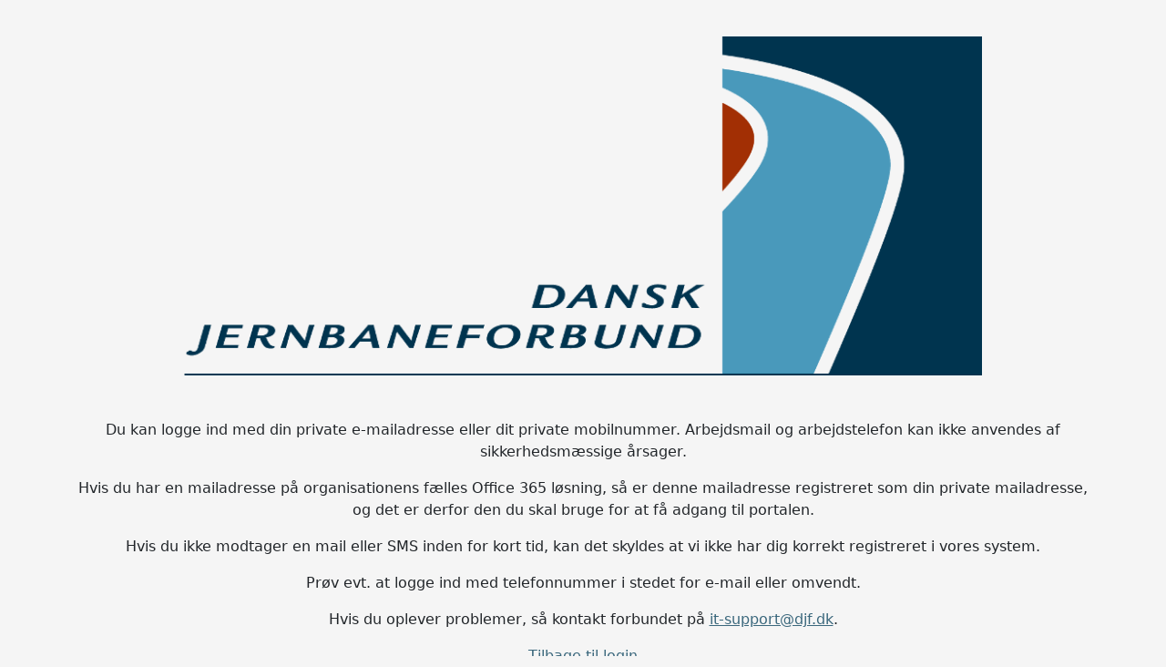

--- FILE ---
content_type: text/html; charset=utf-8
request_url: https://portal.djf.dk/login/help
body_size: 1992
content:
<!DOCTYPE html>
<html>
  <head>
    <title>Dokumentportal</title>
    <meta name="viewport" content="width=device-width,initial-scale=1">
    <meta name="csrf-param" content="authenticity_token" />
<meta name="csrf-token" content="eEysmW3FmioLTOOlFjcHGqcfacWOP7b14CbK5pOvM1XzmrdV5HY-KPpk5YV3XFW0oIV7E8yi9Bg1Tpha42O0Bg" />
    

    <link rel="stylesheet" href="/assets/application-95f29594877b003e742c6f48550918e64bd8bef28f436ab0baffcff56979f6a2.css" media="all" data-turbolinks-track="reload" />
    <meta name="theme-color" content="#7952b3">
    <script type="importmap" data-turbo-track="reload">{
  "imports": {
    "application": "/assets/application-a5c29f2035ebef9a069d274226f4f0918cc9ef0973ed13121a625ddb524b7e6b.js",
    "bootstrap": "https://ga.jspm.io/npm:bootstrap@5.2.0/dist/js/bootstrap.esm.js",
    "@popperjs/core": "https://unpkg.com/@popperjs/core@2.11.5/dist/esm/index.js"
  }
}</script>
<link rel="modulepreload" href="/assets/application-a5c29f2035ebef9a069d274226f4f0918cc9ef0973ed13121a625ddb524b7e6b.js">
<script src="/assets/es-module-shims.min-d89e73202ec09dede55fb74115af9c5f9f2bb965433de1c2446e1faa6dac2470.js" async="async" data-turbo-track="reload"></script>
<script type="module">import "application"</script>
  </head>
  <body>
    
    

    <div class="container" style="padding-top: 40px">
      
      <div class="row">
    <img class="img-fluid d-block mx-auto" style="max-width: 900px" alt="DJ Logo" src="/dj-logo.png" />
</div>

<main class="text-center mt-5">
  <p>Du kan logge ind med din private e-mailadresse eller dit private mobilnummer. Arbejdsmail og arbejdstelefon kan ikke anvendes af sikkerhedsmæssige årsager.</p>

  <p>Hvis du har en mailadresse på organisationens fælles Office 365 løsning, så er denne mailadresse registreret som din private mailadresse, og det er derfor den du skal bruge for at få adgang til portalen.</p>

  <p>Hvis du ikke modtager en mail eller SMS inden for kort tid, kan det skyldes at vi ikke har dig korrekt registreret i vores system.</p>

  <p>Prøv evt. at logge ind med telefonnummer i stedet for e-mail eller omvendt.</p>
  
  <p>Hvis du oplever problemer, så kontakt forbundet på <a href="mailto:it-support@djf.dk">it-support@djf.dk</a>.</p>

  <a href="/login">Tilbage til login</a>
</main>

    </div>
  </body>
</html>


--- FILE ---
content_type: application/javascript
request_url: https://portal.djf.dk/assets/application-a5c29f2035ebef9a069d274226f4f0918cc9ef0973ed13121a625ddb524b7e6b.js
body_size: -75
content:
// Configure your import map in config/importmap.rb. Read more: https://github.com/rails/importmap-rails
import 'bootstrap';


--- FILE ---
content_type: text/javascript; charset=utf-8
request_url: https://unpkg.com/@popperjs/core@2.11.5/dist/esm/utils/getFreshSideObject.js
body_size: -557
content:
export default function getFreshSideObject() {
  return {
    top: 0,
    right: 0,
    bottom: 0,
    left: 0
  };
}

--- FILE ---
content_type: application/javascript
request_url: https://portal.djf.dk/assets/application-a5c29f2035ebef9a069d274226f4f0918cc9ef0973ed13121a625ddb524b7e6b.js
body_size: -78
content:
// Configure your import map in config/importmap.rb. Read more: https://github.com/rails/importmap-rails
import 'bootstrap';


--- FILE ---
content_type: text/javascript; charset=utf-8
request_url: https://unpkg.com/@popperjs/core@2.11.5/dist/esm/index.js
body_size: -116
content:
export * from "./enums.js";
export * from "./modifiers/index.js"; // eslint-disable-next-line import/no-unused-modules

export { popperGenerator, detectOverflow, createPopper as createPopperBase } from "./createPopper.js"; // eslint-disable-next-line import/no-unused-modules

export { createPopper } from "./popper.js"; // eslint-disable-next-line import/no-unused-modules

export { createPopper as createPopperLite } from "./popper-lite.js";

--- FILE ---
content_type: text/javascript; charset=utf-8
request_url: https://ga.jspm.io/npm:bootstrap@5.2.0/dist/js/bootstrap.esm.js
body_size: 15805
content:
import*as t from"@popperjs/core";const e=1e6;const s=1e3;const n="transitionend";const toType=t=>null===t||void 0===t?`${t}`:Object.prototype.toString.call(t).match(/\s([a-z]+)/i)[1].toLowerCase();const getUID=t=>{do{t+=Math.floor(Math.random()*e)}while(document.getElementById(t));return t};const getSelector=t=>{let e=t.getAttribute("data-bs-target");if(!e||"#"===e){let s=t.getAttribute("href");if(!s||!s.includes("#")&&!s.startsWith("."))return null;s.includes("#")&&!s.startsWith("#")&&(s=`#${s.split("#")[1]}`);e=s&&"#"!==s?s.trim():null}return e};const getSelectorFromElement=t=>{const e=getSelector(t);return e&&document.querySelector(e)?e:null};const getElementFromSelector=t=>{const e=getSelector(t);return e?document.querySelector(e):null};const getTransitionDurationFromElement=t=>{if(!t)return 0;let{transitionDuration:e,transitionDelay:n}=window.getComputedStyle(t);const i=Number.parseFloat(e);const o=Number.parseFloat(n);if(!i&&!o)return 0;e=e.split(",")[0];n=n.split(",")[0];return(Number.parseFloat(e)+Number.parseFloat(n))*s};const triggerTransitionEnd=t=>{t.dispatchEvent(new Event(n))};const isElement=t=>{if(!t||"object"!==typeof t)return false;"undefined"!==typeof t.jquery&&(t=t[0]);return"undefined"!==typeof t.nodeType};const getElement=t=>isElement(t)?t.jquery?t[0]:t:"string"===typeof t&&t.length>0?document.querySelector(t):null;const isVisible=t=>{if(!isElement(t)||0===t.getClientRects().length)return false;const e="visible"===getComputedStyle(t).getPropertyValue("visibility");const s=t.closest("details:not([open])");if(!s)return e;if(s!==t){const e=t.closest("summary");if(e&&e.parentNode!==s)return false;if(null===e)return false}return e};const isDisabled=t=>!t||t.nodeType!==Node.ELEMENT_NODE||(!!t.classList.contains("disabled")||("undefined"!==typeof t.disabled?t.disabled:t.hasAttribute("disabled")&&"false"!==t.getAttribute("disabled")));const findShadowRoot=t=>{if(!document.documentElement.attachShadow)return null;if("function"===typeof t.getRootNode){const e=t.getRootNode();return e instanceof ShadowRoot?e:null}return t instanceof ShadowRoot?t:t.parentNode?findShadowRoot(t.parentNode):null};const noop=()=>{};
/**
 * Trick to restart an element's animation
 *
 * @param {HTMLElement} element
 * @return void
 *
 * @see https://www.charistheo.io/blog/2021/02/restart-a-css-animation-with-javascript/#restarting-a-css-animation
 */const reflow=t=>{t.offsetHeight};const getjQuery=()=>window.jQuery&&!document.body.hasAttribute("data-bs-no-jquery")?window.jQuery:null;const i=[];const onDOMContentLoaded=t=>{if("loading"===document.readyState){i.length||document.addEventListener("DOMContentLoaded",(()=>{for(const t of i)t()}));i.push(t)}else t()};const isRTL=()=>"rtl"===document.documentElement.dir;const defineJQueryPlugin=t=>{onDOMContentLoaded((()=>{const e=getjQuery();if(e){const s=t.NAME;const n=e.fn[s];e.fn[s]=t.jQueryInterface;e.fn[s].Constructor=t;e.fn[s].noConflict=()=>{e.fn[s]=n;return t.jQueryInterface}}}))};const execute=t=>{"function"===typeof t&&t()};const executeAfterTransition=(t,e,s=true)=>{if(!s){execute(t);return}const i=5;const o=getTransitionDurationFromElement(e)+i;let r=false;const handler=({target:s})=>{if(s===e){r=true;e.removeEventListener(n,handler);execute(t)}};e.addEventListener(n,handler);setTimeout((()=>{r||triggerTransitionEnd(e)}),o)};
/**
 * Return the previous/next element of a list.
 *
 * @param {array} list    The list of elements
 * @param activeElement   The active element
 * @param shouldGetNext   Choose to get next or previous element
 * @param isCycleAllowed
 * @return {Element|elem} The proper element
 */const getNextActiveElement=(t,e,s,n)=>{const i=t.length;let o=t.indexOf(e);if(-1===o)return!s&&n?t[i-1]:t[0];o+=s?1:-1;n&&(o=(o+i)%i);return t[Math.max(0,Math.min(o,i-1))]};const o=/[^.]*(?=\..*)\.|.*/;const r=/\..*/;const a=/::\d+$/;const c={};let l=1;const h={mouseenter:"mouseover",mouseleave:"mouseout"};const u=new Set(["click","dblclick","mouseup","mousedown","contextmenu","mousewheel","DOMMouseScroll","mouseover","mouseout","mousemove","selectstart","selectend","keydown","keypress","keyup","orientationchange","touchstart","touchmove","touchend","touchcancel","pointerdown","pointermove","pointerup","pointerleave","pointercancel","gesturestart","gesturechange","gestureend","focus","blur","change","reset","select","submit","focusin","focusout","load","unload","beforeunload","resize","move","DOMContentLoaded","readystatechange","error","abort","scroll"]);function makeEventUid(t,e){return e&&`${e}::${l++}`||t.uidEvent||l++}function getElementEvents(t){const e=makeEventUid(t);t.uidEvent=e;c[e]=c[e]||{};return c[e]}function bootstrapHandler(t,e){return function handler(s){hydrateObj(s,{delegateTarget:t});handler.oneOff&&d.off(t,s.type,e);return e.apply(t,[s])}}function bootstrapDelegationHandler(t,e,s){return function handler(n){const i=t.querySelectorAll(e);for(let{target:o}=n;o&&o!==this;o=o.parentNode)for(const r of i)if(r===o){hydrateObj(n,{delegateTarget:o});handler.oneOff&&d.off(t,n.type,e,s);return s.apply(o,[n])}}}function findHandler(t,e,s=null){return Object.values(t).find((t=>t.callable===e&&t.delegationSelector===s))}function normalizeParameters(t,e,s){const n="string"===typeof e;const i=n?s:e||s;let o=getTypeEvent(t);u.has(o)||(o=t);return[n,i,o]}function addHandler(t,e,s,n,i){if("string"!==typeof e||!t)return;let[r,a,c]=normalizeParameters(e,s,n);if(e in h){const wrapFunction=t=>function(e){if(!e.relatedTarget||e.relatedTarget!==e.delegateTarget&&!e.delegateTarget.contains(e.relatedTarget))return t.call(this,e)};a=wrapFunction(a)}const l=getElementEvents(t);const u=l[c]||(l[c]={});const d=findHandler(u,a,r?s:null);if(d){d.oneOff=d.oneOff&&i;return}const f=makeEventUid(a,e.replace(o,""));const _=r?bootstrapDelegationHandler(t,s,a):bootstrapHandler(t,a);_.delegationSelector=r?s:null;_.callable=a;_.oneOff=i;_.uidEvent=f;u[f]=_;t.addEventListener(c,_,r)}function removeHandler(t,e,s,n,i){const o=findHandler(e[s],n,i);if(o){t.removeEventListener(s,o,Boolean(i));delete e[s][o.uidEvent]}}function removeNamespacedHandlers(t,e,s,n){const i=e[s]||{};for(const o of Object.keys(i))if(o.includes(n)){const n=i[o];removeHandler(t,e,s,n.callable,n.delegationSelector)}}function getTypeEvent(t){t=t.replace(r,"");return h[t]||t}const d={on(t,e,s,n){addHandler(t,e,s,n,false)},one(t,e,s,n){addHandler(t,e,s,n,true)},off(t,e,s,n){if("string"!==typeof e||!t)return;const[i,o,r]=normalizeParameters(e,s,n);const c=r!==e;const l=getElementEvents(t);const h=l[r]||{};const u=e.startsWith(".");if("undefined"===typeof o){if(u)for(const s of Object.keys(l))removeNamespacedHandlers(t,l,s,e.slice(1));for(const s of Object.keys(h)){const n=s.replace(a,"");if(!c||e.includes(n)){const e=h[s];removeHandler(t,l,r,e.callable,e.delegationSelector)}}}else{if(!Object.keys(h).length)return;removeHandler(t,l,r,o,i?s:null)}},trigger(t,e,s){if("string"!==typeof e||!t)return null;const n=getjQuery();const i=getTypeEvent(e);const o=e!==i;let r=null;let a=true;let c=true;let l=false;if(o&&n){r=n.Event(e,s);n(t).trigger(r);a=!r.isPropagationStopped();c=!r.isImmediatePropagationStopped();l=r.isDefaultPrevented()}let h=new Event(e,{bubbles:a,cancelable:true});h=hydrateObj(h,s);l&&h.preventDefault();c&&t.dispatchEvent(h);h.defaultPrevented&&r&&r.preventDefault();return h}};function hydrateObj(t,e){for(const[s,n]of Object.entries(e||{}))try{t[s]=n}catch(e){Object.defineProperty(t,s,{configurable:true,get(){return n}})}return t}const f=new Map;const _={set(t,e,s){f.has(t)||f.set(t,new Map);const n=f.get(t);n.has(e)||0===n.size?n.set(e,s):console.error(`Bootstrap doesn't allow more than one instance per element. Bound instance: ${Array.from(n.keys())[0]}.`)},get(t,e){return f.has(t)&&f.get(t).get(e)||null},remove(t,e){if(!f.has(t))return;const s=f.get(t);s.delete(e);0===s.size&&f.delete(t)}};function normalizeData(t){if("true"===t)return true;if("false"===t)return false;if(t===Number(t).toString())return Number(t);if(""===t||"null"===t)return null;if("string"!==typeof t)return t;try{return JSON.parse(decodeURIComponent(t))}catch(e){return t}}function normalizeDataKey(t){return t.replace(/[A-Z]/g,(t=>`-${t.toLowerCase()}`))}const g={setDataAttribute(t,e,s){t.setAttribute(`data-bs-${normalizeDataKey(e)}`,s)},removeDataAttribute(t,e){t.removeAttribute(`data-bs-${normalizeDataKey(e)}`)},getDataAttributes(t){if(!t)return{};const e={};const s=Object.keys(t.dataset).filter((t=>t.startsWith("bs")&&!t.startsWith("bsConfig")));for(const n of s){let s=n.replace(/^bs/,"");s=s.charAt(0).toLowerCase()+s.slice(1,s.length);e[s]=normalizeData(t.dataset[n])}return e},getDataAttribute(t,e){return normalizeData(t.getAttribute(`data-bs-${normalizeDataKey(e)}`))}};class Config{static get Default(){return{}}static get DefaultType(){return{}}static get NAME(){throw new Error('You have to implement the static method "NAME", for each component!')}_getConfig(t){t=this._mergeConfigObj(t);t=this._configAfterMerge(t);this._typeCheckConfig(t);return t}_configAfterMerge(t){return t}_mergeConfigObj(t,e){const s=isElement(e)?g.getDataAttribute(e,"config"):{};return{...this.constructor.Default,..."object"===typeof s?s:{},...isElement(e)?g.getDataAttributes(e):{},..."object"===typeof t?t:{}}}_typeCheckConfig(t,e=this.constructor.DefaultType){for(const s of Object.keys(e)){const n=e[s];const i=t[s];const o=isElement(i)?"element":toType(i);if(!new RegExp(n).test(o))throw new TypeError(`${this.constructor.NAME.toUpperCase()}: Option "${s}" provided type "${o}" but expected type "${n}".`)}}}const p="5.2.0";class BaseComponent extends Config{constructor(t,e){super();t=getElement(t);if(t){this._element=t;this._config=this._getConfig(e);_.set(this._element,this.constructor.DATA_KEY,this)}}dispose(){_.remove(this._element,this.constructor.DATA_KEY);d.off(this._element,this.constructor.EVENT_KEY);for(const t of Object.getOwnPropertyNames(this))this[t]=null}_queueCallback(t,e,s=true){executeAfterTransition(t,e,s)}_getConfig(t){t=this._mergeConfigObj(t,this._element);t=this._configAfterMerge(t);this._typeCheckConfig(t);return t}static getInstance(t){return _.get(getElement(t),this.DATA_KEY)}static getOrCreateInstance(t,e={}){return this.getInstance(t)||new this(t,"object"===typeof e?e:null)}static get VERSION(){return p}static get DATA_KEY(){return`bs.${this.NAME}`}static get EVENT_KEY(){return`.${this.DATA_KEY}`}static eventName(t){return`${t}${this.EVENT_KEY}`}}const enableDismissTrigger=(t,e="hide")=>{const s=`click.dismiss${t.EVENT_KEY}`;const n=t.NAME;d.on(document,s,`[data-bs-dismiss="${n}"]`,(function(s){["A","AREA"].includes(this.tagName)&&s.preventDefault();if(isDisabled(this))return;const i=getElementFromSelector(this)||this.closest(`.${n}`);const o=t.getOrCreateInstance(i);o[e]()}))};const m="alert";const b="bs.alert";const v=`.${b}`;const y=`close${v}`;const w=`closed${v}`;const C="fade";const A="show";class Alert extends BaseComponent{static get NAME(){return m}close(){const t=d.trigger(this._element,y);if(t.defaultPrevented)return;this._element.classList.remove(A);const e=this._element.classList.contains(C);this._queueCallback((()=>this._destroyElement()),this._element,e)}_destroyElement(){this._element.remove();d.trigger(this._element,w);this.dispose()}static jQueryInterface(t){return this.each((function(){const e=Alert.getOrCreateInstance(this);if("string"===typeof t){if(void 0===e[t]||t.startsWith("_")||"constructor"===t)throw new TypeError(`No method named "${t}"`);e[t](this)}}))}}enableDismissTrigger(Alert,"close");defineJQueryPlugin(Alert);const T="button";const E="bs.button";const k=`.${E}`;const $=".data-api";const D="active";const L='[data-bs-toggle="button"]';const O=`click${k}${$}`;class Button extends BaseComponent{static get NAME(){return T}toggle(){this._element.setAttribute("aria-pressed",this._element.classList.toggle(D))}static jQueryInterface(t){return this.each((function(){const e=Button.getOrCreateInstance(this);"toggle"===t&&e[t]()}))}}d.on(document,O,L,(t=>{t.preventDefault();const e=t.target.closest(L);const s=Button.getOrCreateInstance(e);s.toggle()}));defineJQueryPlugin(Button);const S={find(t,e=document.documentElement){return[].concat(...Element.prototype.querySelectorAll.call(e,t))},findOne(t,e=document.documentElement){return Element.prototype.querySelector.call(e,t)},children(t,e){return[].concat(...t.children).filter((t=>t.matches(e)))},parents(t,e){const s=[];let n=t.parentNode.closest(e);while(n){s.push(n);n=n.parentNode.closest(e)}return s},prev(t,e){let s=t.previousElementSibling;while(s){if(s.matches(e))return[s];s=s.previousElementSibling}return[]},next(t,e){let s=t.nextElementSibling;while(s){if(s.matches(e))return[s];s=s.nextElementSibling}return[]},focusableChildren(t){const e=["a","button","input","textarea","select","details","[tabindex]",'[contenteditable="true"]'].map((t=>`${t}:not([tabindex^="-"])`)).join(",");return this.find(e,t).filter((t=>!isDisabled(t)&&isVisible(t)))}};const I="swipe";const N=".bs.swipe";const P=`touchstart${N}`;const M=`touchmove${N}`;const x=`touchend${N}`;const j=`pointerdown${N}`;const H=`pointerup${N}`;const B="touch";const z="pen";const F="pointer-event";const q=40;const W={endCallback:null,leftCallback:null,rightCallback:null};const R={endCallback:"(function|null)",leftCallback:"(function|null)",rightCallback:"(function|null)"};class Swipe extends Config{constructor(t,e){super();this._element=t;if(t&&Swipe.isSupported()){this._config=this._getConfig(e);this._deltaX=0;this._supportPointerEvents=Boolean(window.PointerEvent);this._initEvents()}}static get Default(){return W}static get DefaultType(){return R}static get NAME(){return I}dispose(){d.off(this._element,N)}_start(t){this._supportPointerEvents?this._eventIsPointerPenTouch(t)&&(this._deltaX=t.clientX):this._deltaX=t.touches[0].clientX}_end(t){this._eventIsPointerPenTouch(t)&&(this._deltaX=t.clientX-this._deltaX);this._handleSwipe();execute(this._config.endCallback)}_move(t){this._deltaX=t.touches&&t.touches.length>1?0:t.touches[0].clientX-this._deltaX}_handleSwipe(){const t=Math.abs(this._deltaX);if(t<=q)return;const e=t/this._deltaX;this._deltaX=0;e&&execute(e>0?this._config.rightCallback:this._config.leftCallback)}_initEvents(){if(this._supportPointerEvents){d.on(this._element,j,(t=>this._start(t)));d.on(this._element,H,(t=>this._end(t)));this._element.classList.add(F)}else{d.on(this._element,P,(t=>this._start(t)));d.on(this._element,M,(t=>this._move(t)));d.on(this._element,x,(t=>this._end(t)))}}_eventIsPointerPenTouch(t){return this._supportPointerEvents&&(t.pointerType===z||t.pointerType===B)}static isSupported(){return"ontouchstart"in document.documentElement||navigator.maxTouchPoints>0}}const K="carousel";const V="bs.carousel";const Q=`.${V}`;const X=".data-api";const Y="ArrowLeft";const U="ArrowRight";const G=500;const J="next";const Z="prev";const tt="left";const et="right";const st=`slide${Q}`;const nt=`slid${Q}`;const it=`keydown${Q}`;const ot=`mouseenter${Q}`;const rt=`mouseleave${Q}`;const at=`dragstart${Q}`;const ct=`load${Q}${X}`;const lt=`click${Q}${X}`;const ht="carousel";const ut="active";const dt="slide";const ft="carousel-item-end";const _t="carousel-item-start";const gt="carousel-item-next";const pt="carousel-item-prev";const mt=".active";const bt=".carousel-item";const vt=mt+bt;const yt=".carousel-item img";const wt=".carousel-indicators";const Ct="[data-bs-slide], [data-bs-slide-to]";const At='[data-bs-ride="carousel"]';const Tt={[Y]:et,[U]:tt};const Et={interval:5e3,keyboard:true,pause:"hover",ride:false,touch:true,wrap:true};const kt={interval:"(number|boolean)",keyboard:"boolean",pause:"(string|boolean)",ride:"(boolean|string)",touch:"boolean",wrap:"boolean"};class Carousel extends BaseComponent{constructor(t,e){super(t,e);this._interval=null;this._activeElement=null;this._isSliding=false;this.touchTimeout=null;this._swipeHelper=null;this._indicatorsElement=S.findOne(wt,this._element);this._addEventListeners();this._config.ride===ht&&this.cycle()}static get Default(){return Et}static get DefaultType(){return kt}static get NAME(){return K}next(){this._slide(J)}nextWhenVisible(){!document.hidden&&isVisible(this._element)&&this.next()}prev(){this._slide(Z)}pause(){this._isSliding&&triggerTransitionEnd(this._element);this._clearInterval()}cycle(){this._clearInterval();this._updateInterval();this._interval=setInterval((()=>this.nextWhenVisible()),this._config.interval)}_maybeEnableCycle(){this._config.ride&&(this._isSliding?d.one(this._element,nt,(()=>this.cycle())):this.cycle())}to(t){const e=this._getItems();if(t>e.length-1||t<0)return;if(this._isSliding){d.one(this._element,nt,(()=>this.to(t)));return}const s=this._getItemIndex(this._getActive());if(s===t)return;const n=t>s?J:Z;this._slide(n,e[t])}dispose(){this._swipeHelper&&this._swipeHelper.dispose();super.dispose()}_configAfterMerge(t){t.defaultInterval=t.interval;return t}_addEventListeners(){this._config.keyboard&&d.on(this._element,it,(t=>this._keydown(t)));if("hover"===this._config.pause){d.on(this._element,ot,(()=>this.pause()));d.on(this._element,rt,(()=>this._maybeEnableCycle()))}this._config.touch&&Swipe.isSupported()&&this._addTouchEventListeners()}_addTouchEventListeners(){for(const t of S.find(yt,this._element))d.on(t,at,(t=>t.preventDefault()));const endCallBack=()=>{if("hover"===this._config.pause){this.pause();this.touchTimeout&&clearTimeout(this.touchTimeout);this.touchTimeout=setTimeout((()=>this._maybeEnableCycle()),G+this._config.interval)}};const t={leftCallback:()=>this._slide(this._directionToOrder(tt)),rightCallback:()=>this._slide(this._directionToOrder(et)),endCallback:endCallBack};this._swipeHelper=new Swipe(this._element,t)}_keydown(t){if(/input|textarea/i.test(t.target.tagName))return;const e=Tt[t.key];if(e){t.preventDefault();this._slide(this._directionToOrder(e))}}_getItemIndex(t){return this._getItems().indexOf(t)}_setActiveIndicatorElement(t){if(!this._indicatorsElement)return;const e=S.findOne(mt,this._indicatorsElement);e.classList.remove(ut);e.removeAttribute("aria-current");const s=S.findOne(`[data-bs-slide-to="${t}"]`,this._indicatorsElement);if(s){s.classList.add(ut);s.setAttribute("aria-current","true")}}_updateInterval(){const t=this._activeElement||this._getActive();if(!t)return;const e=Number.parseInt(t.getAttribute("data-bs-interval"),10);this._config.interval=e||this._config.defaultInterval}_slide(t,e=null){if(this._isSliding)return;const s=this._getActive();const n=t===J;const i=e||getNextActiveElement(this._getItems(),s,n,this._config.wrap);if(i===s)return;const o=this._getItemIndex(i);const triggerEvent=e=>d.trigger(this._element,e,{relatedTarget:i,direction:this._orderToDirection(t),from:this._getItemIndex(s),to:o});const r=triggerEvent(st);if(r.defaultPrevented)return;if(!s||!i)return;const a=Boolean(this._interval);this.pause();this._isSliding=true;this._setActiveIndicatorElement(o);this._activeElement=i;const c=n?_t:ft;const l=n?gt:pt;i.classList.add(l);reflow(i);s.classList.add(c);i.classList.add(c);const completeCallBack=()=>{i.classList.remove(c,l);i.classList.add(ut);s.classList.remove(ut,l,c);this._isSliding=false;triggerEvent(nt)};this._queueCallback(completeCallBack,s,this._isAnimated());a&&this.cycle()}_isAnimated(){return this._element.classList.contains(dt)}_getActive(){return S.findOne(vt,this._element)}_getItems(){return S.find(bt,this._element)}_clearInterval(){if(this._interval){clearInterval(this._interval);this._interval=null}}_directionToOrder(t){return isRTL()?t===tt?Z:J:t===tt?J:Z}_orderToDirection(t){return isRTL()?t===Z?tt:et:t===Z?et:tt}static jQueryInterface(t){return this.each((function(){const e=Carousel.getOrCreateInstance(this,t);if("number"!==typeof t){if("string"===typeof t){if(void 0===e[t]||t.startsWith("_")||"constructor"===t)throw new TypeError(`No method named "${t}"`);e[t]()}}else e.to(t)}))}}d.on(document,lt,Ct,(function(t){const e=getElementFromSelector(this);if(!e||!e.classList.contains(ht))return;t.preventDefault();const s=Carousel.getOrCreateInstance(e);const n=this.getAttribute("data-bs-slide-to");if(n){s.to(n);s._maybeEnableCycle()}else if("next"!==g.getDataAttribute(this,"slide")){s.prev();s._maybeEnableCycle()}else{s.next();s._maybeEnableCycle()}}));d.on(window,ct,(()=>{const t=S.find(At);for(const e of t)Carousel.getOrCreateInstance(e)}));defineJQueryPlugin(Carousel);const $t="collapse";const Dt="bs.collapse";const Lt=`.${Dt}`;const Ot=".data-api";const St=`show${Lt}`;const It=`shown${Lt}`;const Nt=`hide${Lt}`;const Pt=`hidden${Lt}`;const Mt=`click${Lt}${Ot}`;const xt="show";const jt="collapse";const Ht="collapsing";const Bt="collapsed";const zt=`:scope .${jt} .${jt}`;const Ft="collapse-horizontal";const qt="width";const Wt="height";const Rt=".collapse.show, .collapse.collapsing";const Kt='[data-bs-toggle="collapse"]';const Vt={parent:null,toggle:true};const Qt={parent:"(null|element)",toggle:"boolean"};class Collapse extends BaseComponent{constructor(t,e){super(t,e);this._isTransitioning=false;this._triggerArray=[];const s=S.find(Kt);for(const t of s){const e=getSelectorFromElement(t);const s=S.find(e).filter((t=>t===this._element));null!==e&&s.length&&this._triggerArray.push(t)}this._initializeChildren();this._config.parent||this._addAriaAndCollapsedClass(this._triggerArray,this._isShown());this._config.toggle&&this.toggle()}static get Default(){return Vt}static get DefaultType(){return Qt}static get NAME(){return $t}toggle(){this._isShown()?this.hide():this.show()}show(){if(this._isTransitioning||this._isShown())return;let t=[];this._config.parent&&(t=this._getFirstLevelChildren(Rt).filter((t=>t!==this._element)).map((t=>Collapse.getOrCreateInstance(t,{toggle:false}))));if(t.length&&t[0]._isTransitioning)return;const e=d.trigger(this._element,St);if(e.defaultPrevented)return;for(const e of t)e.hide();const s=this._getDimension();this._element.classList.remove(jt);this._element.classList.add(Ht);this._element.style[s]=0;this._addAriaAndCollapsedClass(this._triggerArray,true);this._isTransitioning=true;const complete=()=>{this._isTransitioning=false;this._element.classList.remove(Ht);this._element.classList.add(jt,xt);this._element.style[s]="";d.trigger(this._element,It)};const n=s[0].toUpperCase()+s.slice(1);const i=`scroll${n}`;this._queueCallback(complete,this._element,true);this._element.style[s]=`${this._element[i]}px`}hide(){if(this._isTransitioning||!this._isShown())return;const t=d.trigger(this._element,Nt);if(t.defaultPrevented)return;const e=this._getDimension();this._element.style[e]=`${this._element.getBoundingClientRect()[e]}px`;reflow(this._element);this._element.classList.add(Ht);this._element.classList.remove(jt,xt);for(const t of this._triggerArray){const e=getElementFromSelector(t);e&&!this._isShown(e)&&this._addAriaAndCollapsedClass([t],false)}this._isTransitioning=true;const complete=()=>{this._isTransitioning=false;this._element.classList.remove(Ht);this._element.classList.add(jt);d.trigger(this._element,Pt)};this._element.style[e]="";this._queueCallback(complete,this._element,true)}_isShown(t=this._element){return t.classList.contains(xt)}_configAfterMerge(t){t.toggle=Boolean(t.toggle);t.parent=getElement(t.parent);return t}_getDimension(){return this._element.classList.contains(Ft)?qt:Wt}_initializeChildren(){if(!this._config.parent)return;const t=this._getFirstLevelChildren(Kt);for(const e of t){const t=getElementFromSelector(e);t&&this._addAriaAndCollapsedClass([e],this._isShown(t))}}_getFirstLevelChildren(t){const e=S.find(zt,this._config.parent);return S.find(t,this._config.parent).filter((t=>!e.includes(t)))}_addAriaAndCollapsedClass(t,e){if(t.length)for(const s of t){s.classList.toggle(Bt,!e);s.setAttribute("aria-expanded",e)}}static jQueryInterface(t){const e={};"string"===typeof t&&/show|hide/.test(t)&&(e.toggle=false);return this.each((function(){const s=Collapse.getOrCreateInstance(this,e);if("string"===typeof t){if("undefined"===typeof s[t])throw new TypeError(`No method named "${t}"`);s[t]()}}))}}d.on(document,Mt,Kt,(function(t){("A"===t.target.tagName||t.delegateTarget&&"A"===t.delegateTarget.tagName)&&t.preventDefault();const e=getSelectorFromElement(this);const s=S.find(e);for(const t of s)Collapse.getOrCreateInstance(t,{toggle:false}).toggle()}));defineJQueryPlugin(Collapse);const Xt="dropdown";const Yt="bs.dropdown";const Ut=`.${Yt}`;const Gt=".data-api";const Jt="Escape";const Zt="Tab";const te="ArrowUp";const ee="ArrowDown";const se=2;const ne=`hide${Ut}`;const ie=`hidden${Ut}`;const oe=`show${Ut}`;const re=`shown${Ut}`;const ae=`click${Ut}${Gt}`;const ce=`keydown${Ut}${Gt}`;const le=`keyup${Ut}${Gt}`;const he="show";const ue="dropup";const de="dropend";const fe="dropstart";const _e="dropup-center";const ge="dropdown-center";const pe='[data-bs-toggle="dropdown"]:not(.disabled):not(:disabled)';const me=`${pe}.${he}`;const be=".dropdown-menu";const ve=".navbar";const ye=".navbar-nav";const we=".dropdown-menu .dropdown-item:not(.disabled):not(:disabled)";const Ce=isRTL()?"top-end":"top-start";const Ae=isRTL()?"top-start":"top-end";const Te=isRTL()?"bottom-end":"bottom-start";const Ee=isRTL()?"bottom-start":"bottom-end";const ke=isRTL()?"left-start":"right-start";const $e=isRTL()?"right-start":"left-start";const De="top";const Le="bottom";const Oe={autoClose:true,boundary:"clippingParents",display:"dynamic",offset:[0,2],popperConfig:null,reference:"toggle"};const Se={autoClose:"(boolean|string)",boundary:"(string|element)",display:"string",offset:"(array|string|function)",popperConfig:"(null|object|function)",reference:"(string|element|object)"};class Dropdown extends BaseComponent{constructor(t,e){super(t,e);this._popper=null;this._parent=this._element.parentNode;this._menu=S.findOne(be,this._parent);this._inNavbar=this._detectNavbar()}static get Default(){return Oe}static get DefaultType(){return Se}static get NAME(){return Xt}toggle(){return this._isShown()?this.hide():this.show()}show(){if(isDisabled(this._element)||this._isShown())return;const t={relatedTarget:this._element};const e=d.trigger(this._element,oe,t);if(!e.defaultPrevented){this._createPopper();if("ontouchstart"in document.documentElement&&!this._parent.closest(ye))for(const t of[].concat(...document.body.children))d.on(t,"mouseover",noop);this._element.focus();this._element.setAttribute("aria-expanded",true);this._menu.classList.add(he);this._element.classList.add(he);d.trigger(this._element,re,t)}}hide(){if(isDisabled(this._element)||!this._isShown())return;const t={relatedTarget:this._element};this._completeHide(t)}dispose(){this._popper&&this._popper.destroy();super.dispose()}update(){this._inNavbar=this._detectNavbar();this._popper&&this._popper.update()}_completeHide(t){const e=d.trigger(this._element,ne,t);if(!e.defaultPrevented){if("ontouchstart"in document.documentElement)for(const t of[].concat(...document.body.children))d.off(t,"mouseover",noop);this._popper&&this._popper.destroy();this._menu.classList.remove(he);this._element.classList.remove(he);this._element.setAttribute("aria-expanded","false");g.removeDataAttribute(this._menu,"popper");d.trigger(this._element,ie,t)}}_getConfig(t){t=super._getConfig(t);if("object"===typeof t.reference&&!isElement(t.reference)&&"function"!==typeof t.reference.getBoundingClientRect)throw new TypeError(`${Xt.toUpperCase()}: Option "reference" provided type "object" without a required "getBoundingClientRect" method.`);return t}_createPopper(){if("undefined"===typeof t)throw new TypeError("Bootstrap's dropdowns require Popper (https://popper.js.org)");let e=this._element;"parent"===this._config.reference?e=this._parent:isElement(this._config.reference)?e=getElement(this._config.reference):"object"===typeof this._config.reference&&(e=this._config.reference);const s=this._getPopperConfig();this._popper=t.createPopper(e,this._menu,s)}_isShown(){return this._menu.classList.contains(he)}_getPlacement(){const t=this._parent;if(t.classList.contains(de))return ke;if(t.classList.contains(fe))return $e;if(t.classList.contains(_e))return De;if(t.classList.contains(ge))return Le;const e="end"===getComputedStyle(this._menu).getPropertyValue("--bs-position").trim();return t.classList.contains(ue)?e?Ae:Ce:e?Ee:Te}_detectNavbar(){return null!==this._element.closest(ve)}_getOffset(){const{offset:t}=this._config;return"string"===typeof t?t.split(",").map((t=>Number.parseInt(t,10))):"function"===typeof t?e=>t(e,this._element):t}_getPopperConfig(){const t={placement:this._getPlacement(),modifiers:[{name:"preventOverflow",options:{boundary:this._config.boundary}},{name:"offset",options:{offset:this._getOffset()}}]};if(this._inNavbar||"static"===this._config.display){g.setDataAttribute(this._menu,"popper","static");t.modifiers=[{name:"applyStyles",enabled:false}]}return{...t,..."function"===typeof this._config.popperConfig?this._config.popperConfig(t):this._config.popperConfig}}_selectMenuItem({key:t,target:e}){const s=S.find(we,this._menu).filter((t=>isVisible(t)));s.length&&getNextActiveElement(s,e,t===ee,!s.includes(e)).focus()}static jQueryInterface(t){return this.each((function(){const e=Dropdown.getOrCreateInstance(this,t);if("string"===typeof t){if("undefined"===typeof e[t])throw new TypeError(`No method named "${t}"`);e[t]()}}))}static clearMenus(t){if(t.button===se||"keyup"===t.type&&t.key!==Zt)return;const e=S.find(me);for(const s of e){const e=Dropdown.getInstance(s);if(!e||false===e._config.autoClose)continue;const n=t.composedPath();const i=n.includes(e._menu);if(n.includes(e._element)||"inside"===e._config.autoClose&&!i||"outside"===e._config.autoClose&&i)continue;if(e._menu.contains(t.target)&&("keyup"===t.type&&t.key===Zt||/input|select|option|textarea|form/i.test(t.target.tagName)))continue;const o={relatedTarget:e._element};"click"===t.type&&(o.clickEvent=t);e._completeHide(o)}}static dataApiKeydownHandler(t){const e=/input|textarea/i.test(t.target.tagName);const s=t.key===Jt;const n=[te,ee].includes(t.key);if(!n&&!s)return;if(e&&!s)return;t.preventDefault();const i=S.findOne(pe,t.delegateTarget.parentNode);const o=Dropdown.getOrCreateInstance(i);if(n){t.stopPropagation();o.show();o._selectMenuItem(t)}else if(o._isShown()){t.stopPropagation();o.hide();i.focus()}}}d.on(document,ce,pe,Dropdown.dataApiKeydownHandler);d.on(document,ce,be,Dropdown.dataApiKeydownHandler);d.on(document,ae,Dropdown.clearMenus);d.on(document,le,Dropdown.clearMenus);d.on(document,ae,pe,(function(t){t.preventDefault();Dropdown.getOrCreateInstance(this).toggle()}));defineJQueryPlugin(Dropdown);const Ie=".fixed-top, .fixed-bottom, .is-fixed, .sticky-top";const Ne=".sticky-top";const Pe="padding-right";const Me="margin-right";class ScrollBarHelper{constructor(){this._element=document.body}getWidth(){const t=document.documentElement.clientWidth;return Math.abs(window.innerWidth-t)}hide(){const t=this.getWidth();this._disableOverFlow();this._setElementAttributes(this._element,Pe,(e=>e+t));this._setElementAttributes(Ie,Pe,(e=>e+t));this._setElementAttributes(Ne,Me,(e=>e-t))}reset(){this._resetElementAttributes(this._element,"overflow");this._resetElementAttributes(this._element,Pe);this._resetElementAttributes(Ie,Pe);this._resetElementAttributes(Ne,Me)}isOverflowing(){return this.getWidth()>0}_disableOverFlow(){this._saveInitialAttribute(this._element,"overflow");this._element.style.overflow="hidden"}_setElementAttributes(t,e,s){const n=this.getWidth();const manipulationCallBack=t=>{if(t!==this._element&&window.innerWidth>t.clientWidth+n)return;this._saveInitialAttribute(t,e);const i=window.getComputedStyle(t).getPropertyValue(e);t.style.setProperty(e,`${s(Number.parseFloat(i))}px`)};this._applyManipulationCallback(t,manipulationCallBack)}_saveInitialAttribute(t,e){const s=t.style.getPropertyValue(e);s&&g.setDataAttribute(t,e,s)}_resetElementAttributes(t,e){const manipulationCallBack=t=>{const s=g.getDataAttribute(t,e);if(null!==s){g.removeDataAttribute(t,e);t.style.setProperty(e,s)}else t.style.removeProperty(e)};this._applyManipulationCallback(t,manipulationCallBack)}_applyManipulationCallback(t,e){if(isElement(t))e(t);else for(const s of S.find(t,this._element))e(s)}}const xe="backdrop";const je="fade";const He="show";const Be=`mousedown.bs.${xe}`;const ze={className:"modal-backdrop",clickCallback:null,isAnimated:false,isVisible:true,rootElement:"body"};const Fe={className:"string",clickCallback:"(function|null)",isAnimated:"boolean",isVisible:"boolean",rootElement:"(element|string)"};class Backdrop extends Config{constructor(t){super();this._config=this._getConfig(t);this._isAppended=false;this._element=null}static get Default(){return ze}static get DefaultType(){return Fe}static get NAME(){return xe}show(t){if(!this._config.isVisible){execute(t);return}this._append();const e=this._getElement();this._config.isAnimated&&reflow(e);e.classList.add(He);this._emulateAnimation((()=>{execute(t)}))}hide(t){if(this._config.isVisible){this._getElement().classList.remove(He);this._emulateAnimation((()=>{this.dispose();execute(t)}))}else execute(t)}dispose(){if(this._isAppended){d.off(this._element,Be);this._element.remove();this._isAppended=false}}_getElement(){if(!this._element){const t=document.createElement("div");t.className=this._config.className;this._config.isAnimated&&t.classList.add(je);this._element=t}return this._element}_configAfterMerge(t){t.rootElement=getElement(t.rootElement);return t}_append(){if(this._isAppended)return;const t=this._getElement();this._config.rootElement.append(t);d.on(t,Be,(()=>{execute(this._config.clickCallback)}));this._isAppended=true}_emulateAnimation(t){executeAfterTransition(t,this._getElement(),this._config.isAnimated)}}const qe="focustrap";const We="bs.focustrap";const Re=`.${We}`;const Ke=`focusin${Re}`;const Ve=`keydown.tab${Re}`;const Qe="Tab";const Xe="forward";const Ye="backward";const Ue={autofocus:true,trapElement:null};const Ge={autofocus:"boolean",trapElement:"element"};class FocusTrap extends Config{constructor(t){super();this._config=this._getConfig(t);this._isActive=false;this._lastTabNavDirection=null}static get Default(){return Ue}static get DefaultType(){return Ge}static get NAME(){return qe}activate(){if(!this._isActive){this._config.autofocus&&this._config.trapElement.focus();d.off(document,Re);d.on(document,Ke,(t=>this._handleFocusin(t)));d.on(document,Ve,(t=>this._handleKeydown(t)));this._isActive=true}}deactivate(){if(this._isActive){this._isActive=false;d.off(document,Re)}}_handleFocusin(t){const{trapElement:e}=this._config;if(t.target===document||t.target===e||e.contains(t.target))return;const s=S.focusableChildren(e);0===s.length?e.focus():this._lastTabNavDirection===Ye?s[s.length-1].focus():s[0].focus()}_handleKeydown(t){t.key===Qe&&(this._lastTabNavDirection=t.shiftKey?Ye:Xe)}}const Je="modal";const Ze="bs.modal";const ts=`.${Ze}`;const es=".data-api";const ss="Escape";const ns=`hide${ts}`;const is=`hidePrevented${ts}`;const os=`hidden${ts}`;const rs=`show${ts}`;const as=`shown${ts}`;const cs=`resize${ts}`;const ls=`mousedown.dismiss${ts}`;const hs=`keydown.dismiss${ts}`;const us=`click${ts}${es}`;const ds="modal-open";const fs="fade";const _s="show";const gs="modal-static";const ps=".modal.show";const ms=".modal-dialog";const bs=".modal-body";const vs='[data-bs-toggle="modal"]';const ys={backdrop:true,focus:true,keyboard:true};const ws={backdrop:"(boolean|string)",focus:"boolean",keyboard:"boolean"};class Modal extends BaseComponent{constructor(t,e){super(t,e);this._dialog=S.findOne(ms,this._element);this._backdrop=this._initializeBackDrop();this._focustrap=this._initializeFocusTrap();this._isShown=false;this._isTransitioning=false;this._scrollBar=new ScrollBarHelper;this._addEventListeners()}static get Default(){return ys}static get DefaultType(){return ws}static get NAME(){return Je}toggle(t){return this._isShown?this.hide():this.show(t)}show(t){if(this._isShown||this._isTransitioning)return;const e=d.trigger(this._element,rs,{relatedTarget:t});if(!e.defaultPrevented){this._isShown=true;this._isTransitioning=true;this._scrollBar.hide();document.body.classList.add(ds);this._adjustDialog();this._backdrop.show((()=>this._showElement(t)))}}hide(){if(!this._isShown||this._isTransitioning)return;const t=d.trigger(this._element,ns);if(!t.defaultPrevented){this._isShown=false;this._isTransitioning=true;this._focustrap.deactivate();this._element.classList.remove(_s);this._queueCallback((()=>this._hideModal()),this._element,this._isAnimated())}}dispose(){for(const t of[window,this._dialog])d.off(t,ts);this._backdrop.dispose();this._focustrap.deactivate();super.dispose()}handleUpdate(){this._adjustDialog()}_initializeBackDrop(){return new Backdrop({isVisible:Boolean(this._config.backdrop),isAnimated:this._isAnimated()})}_initializeFocusTrap(){return new FocusTrap({trapElement:this._element})}_showElement(t){document.body.contains(this._element)||document.body.append(this._element);this._element.style.display="block";this._element.removeAttribute("aria-hidden");this._element.setAttribute("aria-modal",true);this._element.setAttribute("role","dialog");this._element.scrollTop=0;const e=S.findOne(bs,this._dialog);e&&(e.scrollTop=0);reflow(this._element);this._element.classList.add(_s);const transitionComplete=()=>{this._config.focus&&this._focustrap.activate();this._isTransitioning=false;d.trigger(this._element,as,{relatedTarget:t})};this._queueCallback(transitionComplete,this._dialog,this._isAnimated())}_addEventListeners(){d.on(this._element,hs,(t=>{if(t.key===ss)if(this._config.keyboard){t.preventDefault();this.hide()}else this._triggerBackdropTransition()}));d.on(window,cs,(()=>{this._isShown&&!this._isTransitioning&&this._adjustDialog()}));d.on(this._element,ls,(t=>{t.target===t.currentTarget&&("static"!==this._config.backdrop?this._config.backdrop&&this.hide():this._triggerBackdropTransition())}))}_hideModal(){this._element.style.display="none";this._element.setAttribute("aria-hidden",true);this._element.removeAttribute("aria-modal");this._element.removeAttribute("role");this._isTransitioning=false;this._backdrop.hide((()=>{document.body.classList.remove(ds);this._resetAdjustments();this._scrollBar.reset();d.trigger(this._element,os)}))}_isAnimated(){return this._element.classList.contains(fs)}_triggerBackdropTransition(){const t=d.trigger(this._element,is);if(t.defaultPrevented)return;const e=this._element.scrollHeight>document.documentElement.clientHeight;const s=this._element.style.overflowY;if("hidden"!==s&&!this._element.classList.contains(gs)){e||(this._element.style.overflowY="hidden");this._element.classList.add(gs);this._queueCallback((()=>{this._element.classList.remove(gs);this._queueCallback((()=>{this._element.style.overflowY=s}),this._dialog)}),this._dialog);this._element.focus()}}_adjustDialog(){const t=this._element.scrollHeight>document.documentElement.clientHeight;const e=this._scrollBar.getWidth();const s=e>0;if(s&&!t){const t=isRTL()?"paddingLeft":"paddingRight";this._element.style[t]=`${e}px`}if(!s&&t){const t=isRTL()?"paddingRight":"paddingLeft";this._element.style[t]=`${e}px`}}_resetAdjustments(){this._element.style.paddingLeft="";this._element.style.paddingRight=""}static jQueryInterface(t,e){return this.each((function(){const s=Modal.getOrCreateInstance(this,t);if("string"===typeof t){if("undefined"===typeof s[t])throw new TypeError(`No method named "${t}"`);s[t](e)}}))}}d.on(document,us,vs,(function(t){const e=getElementFromSelector(this);["A","AREA"].includes(this.tagName)&&t.preventDefault();d.one(e,rs,(t=>{t.defaultPrevented||d.one(e,os,(()=>{isVisible(this)&&this.focus()}))}));const s=S.findOne(ps);s&&Modal.getInstance(s).hide();const n=Modal.getOrCreateInstance(e);n.toggle(this)}));enableDismissTrigger(Modal);defineJQueryPlugin(Modal);const Cs="offcanvas";const As="bs.offcanvas";const Ts=`.${As}`;const Es=".data-api";const ks=`load${Ts}${Es}`;const $s="Escape";const Ds="show";const Ls="showing";const Os="hiding";const Ss="offcanvas-backdrop";const Is=".offcanvas.show";const Ns=`show${Ts}`;const Ps=`shown${Ts}`;const Ms=`hide${Ts}`;const xs=`hidePrevented${Ts}`;const js=`hidden${Ts}`;const Hs=`resize${Ts}`;const Bs=`click${Ts}${Es}`;const zs=`keydown.dismiss${Ts}`;const Fs='[data-bs-toggle="offcanvas"]';const qs={backdrop:true,keyboard:true,scroll:false};const Ws={backdrop:"(boolean|string)",keyboard:"boolean",scroll:"boolean"};class Offcanvas extends BaseComponent{constructor(t,e){super(t,e);this._isShown=false;this._backdrop=this._initializeBackDrop();this._focustrap=this._initializeFocusTrap();this._addEventListeners()}static get Default(){return qs}static get DefaultType(){return Ws}static get NAME(){return Cs}toggle(t){return this._isShown?this.hide():this.show(t)}show(t){if(this._isShown)return;const e=d.trigger(this._element,Ns,{relatedTarget:t});if(e.defaultPrevented)return;this._isShown=true;this._backdrop.show();this._config.scroll||(new ScrollBarHelper).hide();this._element.setAttribute("aria-modal",true);this._element.setAttribute("role","dialog");this._element.classList.add(Ls);const completeCallBack=()=>{this._config.scroll&&!this._config.backdrop||this._focustrap.activate();this._element.classList.add(Ds);this._element.classList.remove(Ls);d.trigger(this._element,Ps,{relatedTarget:t})};this._queueCallback(completeCallBack,this._element,true)}hide(){if(!this._isShown)return;const t=d.trigger(this._element,Ms);if(t.defaultPrevented)return;this._focustrap.deactivate();this._element.blur();this._isShown=false;this._element.classList.add(Os);this._backdrop.hide();const completeCallback=()=>{this._element.classList.remove(Ds,Os);this._element.removeAttribute("aria-modal");this._element.removeAttribute("role");this._config.scroll||(new ScrollBarHelper).reset();d.trigger(this._element,js)};this._queueCallback(completeCallback,this._element,true)}dispose(){this._backdrop.dispose();this._focustrap.deactivate();super.dispose()}_initializeBackDrop(){const clickCallback=()=>{"static"!==this._config.backdrop?this.hide():d.trigger(this._element,xs)};const t=Boolean(this._config.backdrop);return new Backdrop({className:Ss,isVisible:t,isAnimated:true,rootElement:this._element.parentNode,clickCallback:t?clickCallback:null})}_initializeFocusTrap(){return new FocusTrap({trapElement:this._element})}_addEventListeners(){d.on(this._element,zs,(t=>{t.key===$s&&(this._config.keyboard?this.hide():d.trigger(this._element,xs))}))}static jQueryInterface(t){return this.each((function(){const e=Offcanvas.getOrCreateInstance(this,t);if("string"===typeof t){if(void 0===e[t]||t.startsWith("_")||"constructor"===t)throw new TypeError(`No method named "${t}"`);e[t](this)}}))}}d.on(document,Bs,Fs,(function(t){const e=getElementFromSelector(this);["A","AREA"].includes(this.tagName)&&t.preventDefault();if(isDisabled(this))return;d.one(e,js,(()=>{isVisible(this)&&this.focus()}));const s=S.findOne(Is);s&&s!==e&&Offcanvas.getInstance(s).hide();const n=Offcanvas.getOrCreateInstance(e);n.toggle(this)}));d.on(window,ks,(()=>{for(const t of S.find(Is))Offcanvas.getOrCreateInstance(t).show()}));d.on(window,Hs,(()=>{for(const t of S.find("[aria-modal][class*=show][class*=offcanvas-]"))"fixed"!==getComputedStyle(t).position&&Offcanvas.getOrCreateInstance(t).hide()}));enableDismissTrigger(Offcanvas);defineJQueryPlugin(Offcanvas);const Rs=new Set(["background","cite","href","itemtype","longdesc","poster","src","xlink:href"]);const Ks=/^aria-[\w-]*$/i;const Vs=/^(?:(?:https?|mailto|ftp|tel|file|sms):|[^#&/:?]*(?:[#/?]|$))/i;const Qs=/^data:(?:image\/(?:bmp|gif|jpeg|jpg|png|tiff|webp)|video\/(?:mpeg|mp4|ogg|webm)|audio\/(?:mp3|oga|ogg|opus));base64,[\d+/a-z]+=*$/i;const allowedAttribute=(t,e)=>{const s=t.nodeName.toLowerCase();return e.includes(s)?!Rs.has(s)||Boolean(Vs.test(t.nodeValue)||Qs.test(t.nodeValue)):e.filter((t=>t instanceof RegExp)).some((t=>t.test(s)))};const Xs={"*":["class","dir","id","lang","role",Ks],a:["target","href","title","rel"],area:[],b:[],br:[],col:[],code:[],div:[],em:[],hr:[],h1:[],h2:[],h3:[],h4:[],h5:[],h6:[],i:[],img:["src","srcset","alt","title","width","height"],li:[],ol:[],p:[],pre:[],s:[],small:[],span:[],sub:[],sup:[],strong:[],u:[],ul:[]};function sanitizeHtml(t,e,s){if(!t.length)return t;if(s&&"function"===typeof s)return s(t);const n=new window.DOMParser;const i=n.parseFromString(t,"text/html");const o=[].concat(...i.body.querySelectorAll("*"));for(const t of o){const s=t.nodeName.toLowerCase();if(!Object.keys(e).includes(s)){t.remove();continue}const n=[].concat(...t.attributes);const i=[].concat(e["*"]||[],e[s]||[]);for(const e of n)allowedAttribute(e,i)||t.removeAttribute(e.nodeName)}return i.body.innerHTML}const Ys="TemplateFactory";const Us={allowList:Xs,content:{},extraClass:"",html:false,sanitize:true,sanitizeFn:null,template:"<div></div>"};const Gs={allowList:"object",content:"object",extraClass:"(string|function)",html:"boolean",sanitize:"boolean",sanitizeFn:"(null|function)",template:"string"};const Js={entry:"(string|element|function|null)",selector:"(string|element)"};class TemplateFactory extends Config{constructor(t){super();this._config=this._getConfig(t)}static get Default(){return Us}static get DefaultType(){return Gs}static get NAME(){return Ys}getContent(){return Object.values(this._config.content).map((t=>this._resolvePossibleFunction(t))).filter(Boolean)}hasContent(){return this.getContent().length>0}changeContent(t){this._checkContent(t);this._config.content={...this._config.content,...t};return this}toHtml(){const t=document.createElement("div");t.innerHTML=this._maybeSanitize(this._config.template);for(const[e,s]of Object.entries(this._config.content))this._setContent(t,s,e);const e=t.children[0];const s=this._resolvePossibleFunction(this._config.extraClass);s&&e.classList.add(...s.split(" "));return e}_typeCheckConfig(t){super._typeCheckConfig(t);this._checkContent(t.content)}_checkContent(t){for(const[e,s]of Object.entries(t))super._typeCheckConfig({selector:e,entry:s},Js)}_setContent(t,e,s){const n=S.findOne(s,t);if(n){e=this._resolvePossibleFunction(e);e?isElement(e)?this._putElementInTemplate(getElement(e),n):this._config.html?n.innerHTML=this._maybeSanitize(e):n.textContent=e:n.remove()}}_maybeSanitize(t){return this._config.sanitize?sanitizeHtml(t,this._config.allowList,this._config.sanitizeFn):t}_resolvePossibleFunction(t){return"function"===typeof t?t(this):t}_putElementInTemplate(t,e){if(this._config.html){e.innerHTML="";e.append(t)}else e.textContent=t.textContent}}const Zs="tooltip";const tn=new Set(["sanitize","allowList","sanitizeFn"]);const en="fade";const sn="modal";const nn="show";const on=".tooltip-inner";const rn=`.${sn}`;const an="hide.bs.modal";const cn="hover";const ln="focus";const hn="click";const un="manual";const dn="hide";const fn="hidden";const _n="show";const gn="shown";const pn="inserted";const mn="click";const bn="focusin";const vn="focusout";const yn="mouseenter";const wn="mouseleave";const Cn={AUTO:"auto",TOP:"top",RIGHT:isRTL()?"left":"right",BOTTOM:"bottom",LEFT:isRTL()?"right":"left"};const An={allowList:Xs,animation:true,boundary:"clippingParents",container:false,customClass:"",delay:0,fallbackPlacements:["top","right","bottom","left"],html:false,offset:[0,0],placement:"top",popperConfig:null,sanitize:true,sanitizeFn:null,selector:false,template:'<div class="tooltip" role="tooltip"><div class="tooltip-arrow"></div><div class="tooltip-inner"></div></div>',title:"",trigger:"hover focus"};const Tn={allowList:"object",animation:"boolean",boundary:"(string|element)",container:"(string|element|boolean)",customClass:"(string|function)",delay:"(number|object)",fallbackPlacements:"array",html:"boolean",offset:"(array|string|function)",placement:"(string|function)",popperConfig:"(null|object|function)",sanitize:"boolean",sanitizeFn:"(null|function)",selector:"(string|boolean)",template:"string",title:"(string|element|function)",trigger:"string"};class Tooltip extends BaseComponent{constructor(e,s){if("undefined"===typeof t)throw new TypeError("Bootstrap's tooltips require Popper (https://popper.js.org)");super(e,s);this._isEnabled=true;this._timeout=0;this._isHovered=false;this._activeTrigger={};this._popper=null;this._templateFactory=null;this._newContent=null;this.tip=null;this._setListeners()}static get Default(){return An}static get DefaultType(){return Tn}static get NAME(){return Zs}enable(){this._isEnabled=true}disable(){this._isEnabled=false}toggleEnabled(){this._isEnabled=!this._isEnabled}toggle(t){if(this._isEnabled)if(t){const e=this._initializeOnDelegatedTarget(t);e._activeTrigger.click=!e._activeTrigger.click;e._isWithActiveTrigger()?e._enter():e._leave()}else this._isShown()?this._leave():this._enter()}dispose(){clearTimeout(this._timeout);d.off(this._element.closest(rn),an,this._hideModalHandler);this.tip&&this.tip.remove();this._disposePopper();super.dispose()}show(){if("none"===this._element.style.display)throw new Error("Please use show on visible elements");if(!(this._isWithContent()&&this._isEnabled))return;const t=d.trigger(this._element,this.constructor.eventName(_n));const e=findShadowRoot(this._element);const s=(e||this._element.ownerDocument.documentElement).contains(this._element);if(t.defaultPrevented||!s)return;if(this.tip){this.tip.remove();this.tip=null}const n=this._getTipElement();this._element.setAttribute("aria-describedby",n.getAttribute("id"));const{container:i}=this._config;if(!this._element.ownerDocument.documentElement.contains(this.tip)){i.append(n);d.trigger(this._element,this.constructor.eventName(pn))}this._popper?this._popper.update():this._popper=this._createPopper(n);n.classList.add(nn);if("ontouchstart"in document.documentElement)for(const t of[].concat(...document.body.children))d.on(t,"mouseover",noop);const complete=()=>{const t=this._isHovered;this._isHovered=false;d.trigger(this._element,this.constructor.eventName(gn));t&&this._leave()};this._queueCallback(complete,this.tip,this._isAnimated())}hide(){if(!this._isShown())return;const t=d.trigger(this._element,this.constructor.eventName(dn));if(t.defaultPrevented)return;const e=this._getTipElement();e.classList.remove(nn);if("ontouchstart"in document.documentElement)for(const t of[].concat(...document.body.children))d.off(t,"mouseover",noop);this._activeTrigger[hn]=false;this._activeTrigger[ln]=false;this._activeTrigger[cn]=false;this._isHovered=false;const complete=()=>{if(!this._isWithActiveTrigger()){this._isHovered||e.remove();this._element.removeAttribute("aria-describedby");d.trigger(this._element,this.constructor.eventName(fn));this._disposePopper()}};this._queueCallback(complete,this.tip,this._isAnimated())}update(){this._popper&&this._popper.update()}_isWithContent(){return Boolean(this._getTitle())}_getTipElement(){this.tip||(this.tip=this._createTipElement(this._newContent||this._getContentForTemplate()));return this.tip}_createTipElement(t){const e=this._getTemplateFactory(t).toHtml();if(!e)return null;e.classList.remove(en,nn);e.classList.add(`bs-${this.constructor.NAME}-auto`);const s=getUID(this.constructor.NAME).toString();e.setAttribute("id",s);this._isAnimated()&&e.classList.add(en);return e}setContent(t){this._newContent=t;if(this._isShown()){this._disposePopper();this.show()}}_getTemplateFactory(t){this._templateFactory?this._templateFactory.changeContent(t):this._templateFactory=new TemplateFactory({...this._config,content:t,extraClass:this._resolvePossibleFunction(this._config.customClass)});return this._templateFactory}_getContentForTemplate(){return{[on]:this._getTitle()}}_getTitle(){return this._resolvePossibleFunction(this._config.title)||this._config.originalTitle}_initializeOnDelegatedTarget(t){return this.constructor.getOrCreateInstance(t.delegateTarget,this._getDelegateConfig())}_isAnimated(){return this._config.animation||this.tip&&this.tip.classList.contains(en)}_isShown(){return this.tip&&this.tip.classList.contains(nn)}_createPopper(e){const s="function"===typeof this._config.placement?this._config.placement.call(this,e,this._element):this._config.placement;const n=Cn[s.toUpperCase()];return t.createPopper(this._element,e,this._getPopperConfig(n))}_getOffset(){const{offset:t}=this._config;return"string"===typeof t?t.split(",").map((t=>Number.parseInt(t,10))):"function"===typeof t?e=>t(e,this._element):t}_resolvePossibleFunction(t){return"function"===typeof t?t.call(this._element):t}_getPopperConfig(t){const e={placement:t,modifiers:[{name:"flip",options:{fallbackPlacements:this._config.fallbackPlacements}},{name:"offset",options:{offset:this._getOffset()}},{name:"preventOverflow",options:{boundary:this._config.boundary}},{name:"arrow",options:{element:`.${this.constructor.NAME}-arrow`}},{name:"preSetPlacement",enabled:true,phase:"beforeMain",fn:t=>{this._getTipElement().setAttribute("data-popper-placement",t.state.placement)}}]};return{...e,..."function"===typeof this._config.popperConfig?this._config.popperConfig(e):this._config.popperConfig}}_setListeners(){const t=this._config.trigger.split(" ");for(const e of t)if("click"===e)d.on(this._element,this.constructor.eventName(mn),this._config.selector,(t=>this.toggle(t)));else if(e!==un){const t=e===cn?this.constructor.eventName(yn):this.constructor.eventName(bn);const s=e===cn?this.constructor.eventName(wn):this.constructor.eventName(vn);d.on(this._element,t,this._config.selector,(t=>{const e=this._initializeOnDelegatedTarget(t);e._activeTrigger["focusin"===t.type?ln:cn]=true;e._enter()}));d.on(this._element,s,this._config.selector,(t=>{const e=this._initializeOnDelegatedTarget(t);e._activeTrigger["focusout"===t.type?ln:cn]=e._element.contains(t.relatedTarget);e._leave()}))}this._hideModalHandler=()=>{this._element&&this.hide()};d.on(this._element.closest(rn),an,this._hideModalHandler);this._config.selector?this._config={...this._config,trigger:"manual",selector:""}:this._fixTitle()}_fixTitle(){const t=this._config.originalTitle;if(t){this._element.getAttribute("aria-label")||this._element.textContent.trim()||this._element.setAttribute("aria-label",t);this._element.removeAttribute("title")}}_enter(){if(this._isShown()||this._isHovered)this._isHovered=true;else{this._isHovered=true;this._setTimeout((()=>{this._isHovered&&this.show()}),this._config.delay.show)}}_leave(){if(!this._isWithActiveTrigger()){this._isHovered=false;this._setTimeout((()=>{this._isHovered||this.hide()}),this._config.delay.hide)}}_setTimeout(t,e){clearTimeout(this._timeout);this._timeout=setTimeout(t,e)}_isWithActiveTrigger(){return Object.values(this._activeTrigger).includes(true)}_getConfig(t){const e=g.getDataAttributes(this._element);for(const t of Object.keys(e))tn.has(t)&&delete e[t];t={...e,..."object"===typeof t&&t?t:{}};t=this._mergeConfigObj(t);t=this._configAfterMerge(t);this._typeCheckConfig(t);return t}_configAfterMerge(t){t.container=false===t.container?document.body:getElement(t.container);"number"===typeof t.delay&&(t.delay={show:t.delay,hide:t.delay});t.originalTitle=this._element.getAttribute("title")||"";"number"===typeof t.title&&(t.title=t.title.toString());"number"===typeof t.content&&(t.content=t.content.toString());return t}_getDelegateConfig(){const t={};for(const e in this._config)this.constructor.Default[e]!==this._config[e]&&(t[e]=this._config[e]);return t}_disposePopper(){if(this._popper){this._popper.destroy();this._popper=null}}static jQueryInterface(t){return this.each((function(){const e=Tooltip.getOrCreateInstance(this,t);if("string"===typeof t){if("undefined"===typeof e[t])throw new TypeError(`No method named "${t}"`);e[t]()}}))}}defineJQueryPlugin(Tooltip);const En="popover";const kn=".popover-header";const $n=".popover-body";const Dn={...Tooltip.Default,content:"",offset:[0,8],placement:"right",template:'<div class="popover" role="tooltip"><div class="popover-arrow"></div><h3 class="popover-header"></h3><div class="popover-body"></div></div>',trigger:"click"};const Ln={...Tooltip.DefaultType,content:"(null|string|element|function)"};class Popover extends Tooltip{static get Default(){return Dn}static get DefaultType(){return Ln}static get NAME(){return En}_isWithContent(){return this._getTitle()||this._getContent()}_getContentForTemplate(){return{[kn]:this._getTitle(),[$n]:this._getContent()}}_getContent(){return this._resolvePossibleFunction(this._config.content)}static jQueryInterface(t){return this.each((function(){const e=Popover.getOrCreateInstance(this,t);if("string"===typeof t){if("undefined"===typeof e[t])throw new TypeError(`No method named "${t}"`);e[t]()}}))}}defineJQueryPlugin(Popover);const On="scrollspy";const Sn="bs.scrollspy";const In=`.${Sn}`;const Nn=".data-api";const Pn=`activate${In}`;const Mn=`click${In}`;const xn=`load${In}${Nn}`;const jn="dropdown-item";const Hn="active";const Bn='[data-bs-spy="scroll"]';const zn="[href]";const Fn=".nav, .list-group";const qn=".nav-link";const Wn=".nav-item";const Rn=".list-group-item";const Kn=`${qn}, ${Wn} > ${qn}, ${Rn}`;const Vn=".dropdown";const Qn=".dropdown-toggle";const Xn={offset:null,rootMargin:"0px 0px -25%",smoothScroll:false,target:null};const Yn={offset:"(number|null)",rootMargin:"string",smoothScroll:"boolean",target:"element"};class ScrollSpy extends BaseComponent{constructor(t,e){super(t,e);this._targetLinks=new Map;this._observableSections=new Map;this._rootElement="visible"===getComputedStyle(this._element).overflowY?null:this._element;this._activeTarget=null;this._observer=null;this._previousScrollData={visibleEntryTop:0,parentScrollTop:0};this.refresh()}static get Default(){return Xn}static get DefaultType(){return Yn}static get NAME(){return On}refresh(){this._initializeTargetsAndObservables();this._maybeEnableSmoothScroll();this._observer?this._observer.disconnect():this._observer=this._getNewObserver();for(const t of this._observableSections.values())this._observer.observe(t)}dispose(){this._observer.disconnect();super.dispose()}_configAfterMerge(t){t.target=getElement(t.target)||document.body;return t}_maybeEnableSmoothScroll(){if(this._config.smoothScroll){d.off(this._config.target,Mn);d.on(this._config.target,Mn,zn,(t=>{const e=this._observableSections.get(t.target.hash);if(e){t.preventDefault();const s=this._rootElement||window;const n=e.offsetTop-this._element.offsetTop;if(s.scrollTo){s.scrollTo({top:n,behavior:"smooth"});return}s.scrollTop=n}}))}}_getNewObserver(){const t={root:this._rootElement,threshold:[.1,.5,1],rootMargin:this._getRootMargin()};return new IntersectionObserver((t=>this._observerCallback(t)),t)}_observerCallback(t){const targetElement=t=>this._targetLinks.get(`#${t.target.id}`);const activate=t=>{this._previousScrollData.visibleEntryTop=t.target.offsetTop;this._process(targetElement(t))};const e=(this._rootElement||document.documentElement).scrollTop;const s=e>=this._previousScrollData.parentScrollTop;this._previousScrollData.parentScrollTop=e;for(const n of t){if(!n.isIntersecting){this._activeTarget=null;this._clearActiveClass(targetElement(n));continue}const t=n.target.offsetTop>=this._previousScrollData.visibleEntryTop;if(s&&t){activate(n);if(!e)return}else s||t||activate(n)}}_getRootMargin(){return this._config.offset?`${this._config.offset}px 0px -30%`:this._config.rootMargin}_initializeTargetsAndObservables(){this._targetLinks=new Map;this._observableSections=new Map;const t=S.find(zn,this._config.target);for(const e of t){if(!e.hash||isDisabled(e))continue;const t=S.findOne(e.hash,this._element);if(isVisible(t)){this._targetLinks.set(e.hash,e);this._observableSections.set(e.hash,t)}}}_process(t){if(this._activeTarget!==t){this._clearActiveClass(this._config.target);this._activeTarget=t;t.classList.add(Hn);this._activateParents(t);d.trigger(this._element,Pn,{relatedTarget:t})}}_activateParents(t){if(t.classList.contains(jn))S.findOne(Qn,t.closest(Vn)).classList.add(Hn);else for(const e of S.parents(t,Fn))for(const t of S.prev(e,Kn))t.classList.add(Hn)}_clearActiveClass(t){t.classList.remove(Hn);const e=S.find(`${zn}.${Hn}`,t);for(const t of e)t.classList.remove(Hn)}static jQueryInterface(t){return this.each((function(){const e=ScrollSpy.getOrCreateInstance(this,t);if("string"===typeof t){if(void 0===e[t]||t.startsWith("_")||"constructor"===t)throw new TypeError(`No method named "${t}"`);e[t]()}}))}}d.on(window,xn,(()=>{for(const t of S.find(Bn))ScrollSpy.getOrCreateInstance(t)}));defineJQueryPlugin(ScrollSpy);const Un="tab";const Gn="bs.tab";const Jn=`.${Gn}`;const Zn=`hide${Jn}`;const ti=`hidden${Jn}`;const ei=`show${Jn}`;const si=`shown${Jn}`;const ni=`click${Jn}`;const ii=`keydown${Jn}`;const oi=`load${Jn}`;const ri="ArrowLeft";const ai="ArrowRight";const ci="ArrowUp";const li="ArrowDown";const hi="active";const ui="fade";const di="show";const fi="dropdown";const _i=".dropdown-toggle";const gi=".dropdown-menu";const pi=".dropdown-item";const mi=":not(.dropdown-toggle)";const bi='.list-group, .nav, [role="tablist"]';const vi=".nav-item, .list-group-item";const yi=`.nav-link${mi}, .list-group-item${mi}, [role="tab"]${mi}`;const wi='[data-bs-toggle="tab"], [data-bs-toggle="pill"], [data-bs-toggle="list"]';const Ci=`${yi}, ${wi}`;const Ai=`.${hi}[data-bs-toggle="tab"], .${hi}[data-bs-toggle="pill"], .${hi}[data-bs-toggle="list"]`;class Tab extends BaseComponent{constructor(t){super(t);this._parent=this._element.closest(bi);if(this._parent){this._setInitialAttributes(this._parent,this._getChildren());d.on(this._element,ii,(t=>this._keydown(t)))}}static get NAME(){return Un}show(){const t=this._element;if(this._elemIsActive(t))return;const e=this._getActiveElem();const s=e?d.trigger(e,Zn,{relatedTarget:t}):null;const n=d.trigger(t,ei,{relatedTarget:e});if(!(n.defaultPrevented||s&&s.defaultPrevented)){this._deactivate(e,t);this._activate(t,e)}}_activate(t,e){if(!t)return;t.classList.add(hi);this._activate(getElementFromSelector(t));const complete=()=>{if("tab"===t.getAttribute("role")){t.focus();t.removeAttribute("tabindex");t.setAttribute("aria-selected",true);this._toggleDropDown(t,true);d.trigger(t,si,{relatedTarget:e})}else t.classList.add(di)};this._queueCallback(complete,t,t.classList.contains(ui))}_deactivate(t,e){if(!t)return;t.classList.remove(hi);t.blur();this._deactivate(getElementFromSelector(t));const complete=()=>{if("tab"===t.getAttribute("role")){t.setAttribute("aria-selected",false);t.setAttribute("tabindex","-1");this._toggleDropDown(t,false);d.trigger(t,ti,{relatedTarget:e})}else t.classList.remove(di)};this._queueCallback(complete,t,t.classList.contains(ui))}_keydown(t){if(![ri,ai,ci,li].includes(t.key))return;t.stopPropagation();t.preventDefault();const e=[ai,li].includes(t.key);const s=getNextActiveElement(this._getChildren().filter((t=>!isDisabled(t))),t.target,e,true);s&&Tab.getOrCreateInstance(s).show()}_getChildren(){return S.find(Ci,this._parent)}_getActiveElem(){return this._getChildren().find((t=>this._elemIsActive(t)))||null}_setInitialAttributes(t,e){this._setAttributeIfNotExists(t,"role","tablist");for(const t of e)this._setInitialAttributesOnChild(t)}_setInitialAttributesOnChild(t){t=this._getInnerElement(t);const e=this._elemIsActive(t);const s=this._getOuterElement(t);t.setAttribute("aria-selected",e);s!==t&&this._setAttributeIfNotExists(s,"role","presentation");e||t.setAttribute("tabindex","-1");this._setAttributeIfNotExists(t,"role","tab");this._setInitialAttributesOnTargetPanel(t)}_setInitialAttributesOnTargetPanel(t){const e=getElementFromSelector(t);if(e){this._setAttributeIfNotExists(e,"role","tabpanel");t.id&&this._setAttributeIfNotExists(e,"aria-labelledby",`#${t.id}`)}}_toggleDropDown(t,e){const s=this._getOuterElement(t);if(!s.classList.contains(fi))return;const toggle=(t,n)=>{const i=S.findOne(t,s);i&&i.classList.toggle(n,e)};toggle(_i,hi);toggle(gi,di);toggle(pi,hi);s.setAttribute("aria-expanded",e)}_setAttributeIfNotExists(t,e,s){t.hasAttribute(e)||t.setAttribute(e,s)}_elemIsActive(t){return t.classList.contains(hi)}_getInnerElement(t){return t.matches(Ci)?t:S.findOne(Ci,t)}_getOuterElement(t){return t.closest(vi)||t}static jQueryInterface(t){return this.each((function(){const e=Tab.getOrCreateInstance(this);if("string"===typeof t){if(void 0===e[t]||t.startsWith("_")||"constructor"===t)throw new TypeError(`No method named "${t}"`);e[t]()}}))}}d.on(document,ni,wi,(function(t){["A","AREA"].includes(this.tagName)&&t.preventDefault();isDisabled(this)||Tab.getOrCreateInstance(this).show()}));d.on(window,oi,(()=>{for(const t of S.find(Ai))Tab.getOrCreateInstance(t)}));defineJQueryPlugin(Tab);const Ti="toast";const Ei="bs.toast";const ki=`.${Ei}`;const $i=`mouseover${ki}`;const Di=`mouseout${ki}`;const Li=`focusin${ki}`;const Oi=`focusout${ki}`;const Si=`hide${ki}`;const Ii=`hidden${ki}`;const Ni=`show${ki}`;const Pi=`shown${ki}`;const Mi="fade";const xi="hide";const ji="show";const Hi="showing";const Bi={animation:"boolean",autohide:"boolean",delay:"number"};const zi={animation:true,autohide:true,delay:5e3};class Toast extends BaseComponent{constructor(t,e){super(t,e);this._timeout=null;this._hasMouseInteraction=false;this._hasKeyboardInteraction=false;this._setListeners()}static get Default(){return zi}static get DefaultType(){return Bi}static get NAME(){return Ti}show(){const t=d.trigger(this._element,Ni);if(t.defaultPrevented)return;this._clearTimeout();this._config.animation&&this._element.classList.add(Mi);const complete=()=>{this._element.classList.remove(Hi);d.trigger(this._element,Pi);this._maybeScheduleHide()};this._element.classList.remove(xi);reflow(this._element);this._element.classList.add(ji,Hi);this._queueCallback(complete,this._element,this._config.animation)}hide(){if(!this.isShown())return;const t=d.trigger(this._element,Si);if(t.defaultPrevented)return;const complete=()=>{this._element.classList.add(xi);this._element.classList.remove(Hi,ji);d.trigger(this._element,Ii)};this._element.classList.add(Hi);this._queueCallback(complete,this._element,this._config.animation)}dispose(){this._clearTimeout();this.isShown()&&this._element.classList.remove(ji);super.dispose()}isShown(){return this._element.classList.contains(ji)}_maybeScheduleHide(){this._config.autohide&&(this._hasMouseInteraction||this._hasKeyboardInteraction||(this._timeout=setTimeout((()=>{this.hide()}),this._config.delay)))}_onInteraction(t,e){switch(t.type){case"mouseover":case"mouseout":this._hasMouseInteraction=e;break;case"focusin":case"focusout":this._hasKeyboardInteraction=e;break}if(e){this._clearTimeout();return}const s=t.relatedTarget;this._element===s||this._element.contains(s)||this._maybeScheduleHide()}_setListeners(){d.on(this._element,$i,(t=>this._onInteraction(t,true)));d.on(this._element,Di,(t=>this._onInteraction(t,false)));d.on(this._element,Li,(t=>this._onInteraction(t,true)));d.on(this._element,Oi,(t=>this._onInteraction(t,false)))}_clearTimeout(){clearTimeout(this._timeout);this._timeout=null}static jQueryInterface(t){return this.each((function(){const e=Toast.getOrCreateInstance(this,t);if("string"===typeof t){if("undefined"===typeof e[t])throw new TypeError(`No method named "${t}"`);e[t](this)}}))}}enableDismissTrigger(Toast);defineJQueryPlugin(Toast);export{Alert,Button,Carousel,Collapse,Dropdown,Modal,Offcanvas,Popover,ScrollSpy,Tab,Toast,Tooltip};

//# sourceMappingURL=bootstrap.esm.js.map